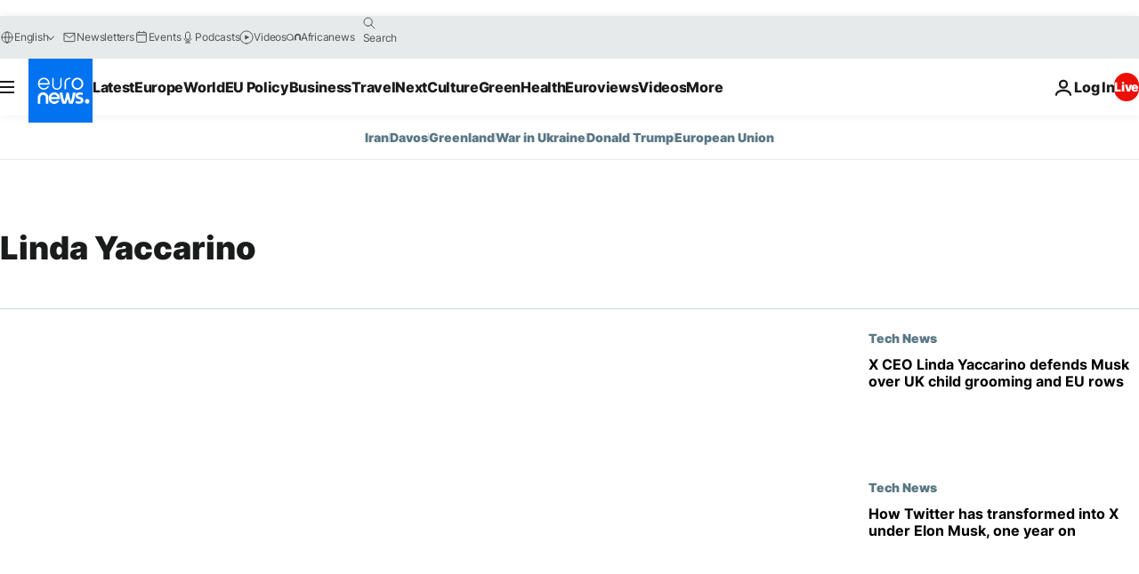

--- FILE ---
content_type: application/javascript
request_url: https://ml314.com/utsync.ashx?pub=&adv=&et=0&eid=84280&ct=js&pi=&fp=&clid=&if=0&ps=&cl=&mlt=&data=&&cp=https%3A%2F%2Fwww.euronews.com%2Ftag%2Flinda-yaccarino&pv=1769449658005_oe907znss&bl=en-us@posix&cb=2734118&return=&ht=&d=&dc=&si=1769449658005_oe907znss&cid=&s=1280x720&rp=&v=2.8.0.252
body_size: 701
content:
_ml.setFPI('3658582866545606660');_ml.syncCallback({"es":true,"ds":true});_ml.processTag({ url: 'https://dpm.demdex.net/ibs:dpid=22052&dpuuid=3658582866545606660&redir=', type: 'img' });
_ml.processTag({ url: 'https://idsync.rlcdn.com/395886.gif?partner_uid=3658582866545606660', type: 'img' });
_ml.processTag({ url: 'https://match.adsrvr.org/track/cmf/generic?ttd_pid=d0tro1j&ttd_tpi=1', type: 'img' });
_ml.processTag({ url: 'https://trc.taboola.com/sg/bombora/1/cm?redirect=https://ml314.com/csync.ashx%3Ffp=<TUID>%26person_id=3658582866545606660%26eid=50077', type: 'img' });
